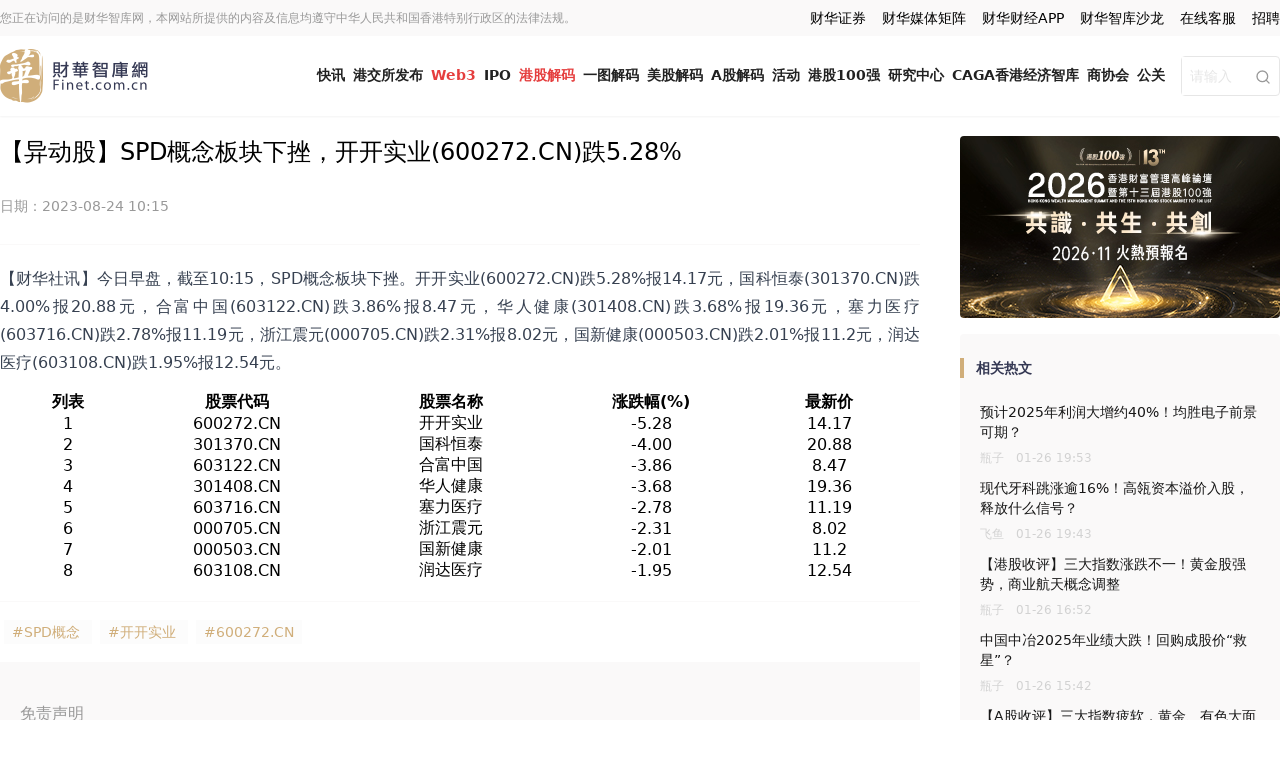

--- FILE ---
content_type: text/html; charset=utf-8
request_url: https://www.finet.com.cn/news/64e6bd389dfc4250c48f3307.html
body_size: 9696
content:
<html class="w-full h-full overflow-hidden">
    <!-- head -->
    <head>
        <meta http-equiv="Content-Type" content="text/html; charset=utf-8">
        <meta name="viewport" content="width=device-width, initial-scale=1.0, user-scalable=no">
<meta name="renderer" content="webkit">
<title>财华智库网 - 【异动股】SPD概念板块下挫，开开实业(600272.CN)跌5.28%</title>
<meta name="keywords" content="SPD概念,开开实业,600272.CN">
<meta name="description" content="今日早盘，截至10:15，SPD概念板块下挫。开开实业(600272.CN)跌5.28%报14.17元，国科恒泰(301370.CN)跌4.00%报20.88元，合富中国(603122.CN)跌3.86%报8.47元，华人健康(301408.CN)跌3.68%报19.36元，塞力医疗(603716.CN)跌2.78%报11.19元，浙江震元(000705.CN)跌2.31%报8.02元，国新健康(000503.CN)跌2.01%报11.2元，润达医疗(603108.CN)跌1.95%报12.54元。">
<meta name="author" content="Finet">

<style type="text/tailwindcss">

</style>
<link href="/dist/app.css?id=47636fb335862ee6e5cbe777eb24fa37" rel="stylesheet">
        <style>
            [x-cloak] { display: none; }
            .actionImgBox .actionImg{
                transition: transform 0.5s ease-in-out;
            }
            .actionImgBox:hover .actionImg{
                transform:scale(1.1);
            }        
        </style>
        <script type="text/javascript" src="/static/js/alpine.min.js"></script><script type="text/javascript" src="/static/js/common.js"></script>
        <script src="/dist/app.js?id=cf84d051a6cf790a44e4d2240138e6f9"></script>
    </head>
    <!-- end head -->
    <!-- body -->
    <body class="w-full h-full overflow-auto min-h-screen flex flex-col">
        
<!-- Header - Top -->
<div class="bg-gray-200 shadow-sm hidden md:block">
  <div class="container mx-auto px-3 lg:px-0 py-2 flex items-center justify-between">
    <span class="text-xs text-gray-600">您正在访问的是财华智库网，本网站所提供的内容及信息均遵守中华人民共和国香港特别行政区的法律法规。</span>
    <ul class="flex space-x-4 items-center">
      <li class="w-5 h-5 border-gold rounded border flex justify-center items-center hidden" x-data="changelang()" x-init="init()"><a href="javascript:;" @click="clicklang" x-text="lang === 'zh-cn' ? '繁' : '简'" class="text-gold text-sm"></a></li>
      
      <li class="text-sm hover:text-gold focus:text-gray-800">
        <a href="https://www.finetsecurities.com" target='_blank'>财华证券</a>
      </li>
      <li class="text-sm hover:text-gold focus:text-gray-800">
        <a href="/cooperation.html">财华媒体矩阵</a>
      </li>
      <li class="relative text-sm hover:text-gold focus:text-gray-800" x-data="{QRShow:false}" @mouseenter="QRShow=true" @mouseleave="QRShow=false">
        <a href="#">
           财华财经APP  
        </a>
        <div class="w-0 h-0 absolute bottom-0 flex justify-center items-start text-center  z-50" style="left:50%" x-show="QRShow" x-cloak>
          <div class="w-40 bg-black rounded absolute shadow">
            <img src="/static/img/qrcode-yyb.png" />
            财华财经APP下载
          </div>
        </div>
      </li>
      <li class="text-sm hover:text-gold focus:text-gray-800">
        <a href="//www.hktop100rc.org/zh-cn/salon/index" target="_blank">财华智库沙龙</a>
      </li>
      <li class="hidden">
        <a href="#">
          <svg class="w-5 h-5" viewBox="0 0 1024 1024" version="1.1" xmlns="http://www.w3.org/2000/svg" fill="#E6554F" fill-rule="evenodd"><path d="M757.45849 501.175c-39.8-7.704-20.48-29.1-20.48-29.1s38.942-64.191-7.705-110.836c-57.77-57.771-198.198 7.366-198.198 7.366-53.614 16.658-39.432-7.612-31.85-48.846 0-48.603-16.629-130.858-159.5-82.255C196.97749 286.348 74.46349 457.463 74.46349 457.463-10.75751 571.203 0.49149 659.085 0.49149 659.085c21.305 194.04 227.481 247.319 387.836 259.942 168.73 13.206 396.398-58.17 465.477-204.828 69.021-146.907-56.426-205.047-96.346-213.024zM400.80049 864.311c-167.448 7.826-302.86-76.17-302.86-187.924 0-111.908 135.412-201.623 302.86-209.355C568.43049 459.3 704.09049 528.38 704.09049 640.01c-0.002 111.754-135.66 216.66-303.289 224.301z" p-id="4920"></path><path d="M367.42049 540.727c-168.487 19.717-148.985 177.505-148.985 177.505s-1.742 49.978 45.147 75.41c98.58 53.371 200.063 21.06 251.353-45.148 51.291-66.239 21.152-227.328-147.516-207.767zM324.93049 762.189c-31.485 3.699-56.794-14.46-56.794-40.748 0-26.224 22.498-53.645 53.982-56.915 36.132-3.455 59.606 17.362 59.606 43.681 0 26.194-25.492 50.404-56.794 53.982z m99.283-84.579c-10.638 7.946-23.782 6.846-29.407-2.692-5.868-9.323-3.668-24.27 7.121-32.094 12.503-9.294 25.463-6.604 31.089 2.689 5.624 9.539 1.588 23.873-8.803 32.097zM839.46849 432.886c13.573 0 25.094-10.055 27.053-23.17 0.244-0.977 0.367-1.834 0.367-2.935C887.46049 221.821 715.33649 253.64 715.33649 253.64c-15.283 0-27.572 12.379-27.572 27.817 0 15.16 12.289 27.51 27.572 27.51 123.614-27.267 96.347 96.346 96.347 96.346 0 15.318 12.471 27.573 27.785 27.573z" p-id="4921"></path><path d="M819.38749 110.006c-59.484-13.94-120.714-1.925-137.858 1.376-1.347 0.121-2.57 1.345-3.79 1.59-0.612 0.122-0.98 0.733-0.98 0.733-16.873 4.799-29.251 20.45-29.251 38.943 0 22.037 17.882 40.165 40.133 40.165 0 0 21.703-2.905 36.376-8.652 14.551-5.869 137.859-4.37 199.054 98.457 33.441 75.043 14.702 125.264 12.347 133.333 0 0-7.946 19.502-7.946 38.697 0 22.162 17.913 36.07 40.043 36.07 18.492 0 34.052-2.506 38.576-33.808h0.242c65.722-219.103-80.451-322.053-186.946-346.904z"></path></svg>
        </a>
      </li>
      <li class="hidden">
        <a href="#">
          <svg class="w-5 h-5" viewBox="0 0 1024 1024" version="1.1" xmlns="http://www.w3.org/2000/svg" fill="#36A9EC"><path d="M138.898978 578.779939c-31.677467 78.904071-36.918841 154.138566-11.405771 168.116929 17.649985 9.699919 45.131897-12.492522 70.999031-52.862975 10.263761 44.213991 35.560914 83.884502 71.736834 115.953895-37.879726 14.765285-62.696947 38.883589-62.696947 66.146513 0 44.913932 67.021439 81.175811 149.682068 81.175811 74.577532 0 136.356574-29.446659 147.757229-68.24429 3.016707 0 14.859429 0 17.740036 0 11.621688 38.797631 73.266677 68.24429 147.932214 68.24429 82.751702 0 149.682068-36.262902 149.682068-81.175811 0-27.262924-24.772196-51.205219-62.74095-66.146513 36.045961-32.069393 61.517075-71.738881 71.695902-115.953895 25.862018 40.370453 53.214992 62.563918 70.954005 52.862975 25.64303-13.978363 20.531616-89.212858-11.449773-168.116929-24.987091-61.778019-58.848293-107.389846-84.670401-117.612675 0.349971-3.756557 0.655939-7.909134 0.655939-11.884678 0-23.942295-6.378268-46.048779-17.253966-64.049758 0.217964-1.440815 0.217964-2.795673 0.217964-4.236488 0-11.053754-2.491751-21.321608-6.77224-30.191626C774.452969 189.983959 674.97021 62.1065 513.887488 62.1065c-161.042813 0-260.655532 127.878482-267.164782 288.700261-4.192485 8.999978-6.771217 19.311835-6.771217 30.321586 0 1.442862 0 2.795673 0.174985 4.238534-10.658757 17.868973-17.039072 39.974433-17.039072 64.004733 0 4.02057 0.216941 8.040117 0.480954 11.971659C197.836299 471.478098 163.845137 517.001921 138.898978 578.779939z" p-id="1396"></path></svg>
        </a>
      </li>
      <li class="text-sm hover:text-gold focus:text-gray-800">
        <a href="https://www.finet.com.cn/contact-us.html">在线客服</a>
      </li>
       <li class="text-sm hover:text-gold focus:text-gray-800">
        <a href="/news/54ffcebfce2d4c26bd430b8fb72f2f63.html">招聘</a>
      </li>
      <li class="text-orange-600 text-sm border-gold rounded-full border overflow-hidden flex hidden" x-data>
        <a href="#" class="text-white text-sm px-4 py-1 bg-gold" @click="$component('authModal').status='loginForm'">登录</a>
        <a href="#" class="text-gold text-sm px-4 py-1" @click="$component('authModal').status='registerForm'">注册</a>
      </li>
    </ul>
  </div>
</div>
<!-- Header - Top End -->

<!-- Header - Nav -->
<nav class="bg-white shadow-sm">
  <div class="container mx-auto px-3 lg:px-0 block md:flex items-center justify-between">
    <!--logo-->
    <div class="py-2 flex items-center justify-between">
      <h1>
        <a href="https://www.finet.com.cn/">
          <img src="/static/img/logo.png" alt="财华智库" class="block h-12 md:h-16" />
        </a>
      </h1>
      <div class="flex space-x-2 block md:hidden">
        <button class="text-gold focus:outline-none hidden" x-data="changelang()" x-init="init()">
          <a href="javascript:;" @click="clicklang" x-text="lang === 'zh-cn' ? '繁' : '简'" class="text-gold text-sm p-1 w-6 h-6 border-gold rounded border"></a>
        </button>
        <button class="text-gold focus:outline-none" x-data="changesearch()" @click="clicksearch" @touchstart.away="closesearch">
          <svg class="w-6 h-6" xmlns="http://www.w3.org/2000/svg" viewBox="0 0 24 24" fill="none" stroke="currentColor" stroke-width="2" stroke-linecap="round" stroke-linejoin="round">
            <circle cx="11" cy="11" r="8"></circle>
            <line x1="21" y1="21" x2="16.65" y2="16.65"></line>
          </svg>
        </button>
        <button class="text-gold focus:outline-none" x-data="changemenu()" @click="clickmenu" @touchstart.away="closemenu">
          <svg class="w-6 h-6 fill-current" viewBox="0 0 1024 1024" version="1.1" xmlns="http://www.w3.org/2000/svg"><path d="M819.2 460.8c15.018667 0 27.306667 5.12 36.864 15.36S870.4 498.346667 870.4 512s-5.12 25.6-15.36 35.84-22.186667 15.36-35.84 15.36H204.8c-13.653333 0-25.6-5.12-35.84-15.36S153.6 525.653333 153.6 512s4.778667-25.6 14.336-35.84S189.781333 460.8 204.8 460.8h614.4zM204.8 358.4c-13.653333 0-25.6-5.12-35.84-15.36S153.6 320.853333 153.6 307.2s4.778667-25.6 14.336-35.84S189.781333 256 204.8 256h614.4c15.018667 0 27.306667 5.12 36.864 15.36S870.4 293.546667 870.4 307.2s-5.12 25.6-15.36 35.84-22.186667 15.36-35.84 15.36H204.8z m614.4 307.2c15.018667 0 27.306667 5.12 36.864 15.36S870.4 703.146667 870.4 716.8s-5.12 25.6-15.36 35.84-22.186667 15.36-35.84 15.36H204.8c-13.653333 0-25.6-5.12-35.84-15.36S153.6 730.453333 153.6 716.8s4.778667-25.6 14.336-35.84S189.781333 665.6 204.8 665.6h614.4z"></path></svg>
        </button>
      </div>
    </div>
    <!--logo end-->
    <div class="block md:flex items-center md:space-x-2 lg:space-x-4">
      <!--导航链接-->
      <div id="menu" class="items-baseline md:space-x-1 lg:space-x-2 md:justify-end font-bold md:px-0 w-full mx-auto hidden grid md:flex text-center md:overflow-x-auto text-sm">
                <a href="/news/quik-news.html" target="_blank" class="flex-shrink-0 hover:text-gold hover:border-gold md:border-b-2 py-1 text-gray-800   border-white md:border-b-2 ">快讯</a>
                <a href="https://www.finet.com.cn/hkstock.html" target="_blank" class="flex-shrink-0 hover:text-gold hover:border-gold md:border-b-2 py-1 text-gray-800   border-white md:border-b-2 ">港交所发布</a>
                <a href="https://www.finet.com.cn/web3.html" target="_blank" class="flex-shrink-0 hover:text-gold hover:border-gold md:border-b-2 py-1 text-gray-800   border-white md:border-b-2 text-red-600">Web3</a>
                <a href="/search?keywords=IPO" target="_blank" class="flex-shrink-0 hover:text-gold hover:border-gold md:border-b-2 py-1 text-gray-800   border-white md:border-b-2 ">IPO</a>
                <a href="/search?keywords=港股解码" target="_blank" class="flex-shrink-0 hover:text-gold hover:border-gold md:border-b-2 py-1 text-gray-800   border-white md:border-b-2 text-red-600">港股解码</a>
                <a href="/search?keywords=一图解码" target="_blank" class="flex-shrink-0 hover:text-gold hover:border-gold md:border-b-2 py-1 text-gray-800   border-white md:border-b-2 ">一图解码</a>
                <a href="https://www.finet.com.cn/usstockanalysis.html" target="_blank" class="flex-shrink-0 hover:text-gold hover:border-gold md:border-b-2 py-1 text-gray-800   border-white md:border-b-2 ">美股解码</a>
                <a href="/search?keywords=A股解码" target="_blank" class="flex-shrink-0 hover:text-gold hover:border-gold md:border-b-2 py-1 text-gray-800   border-white md:border-b-2 ">A股解码</a>
                <a href="/activity.html" target="_blank" class="flex-shrink-0 hover:text-gold hover:border-gold md:border-b-2 py-1 text-gray-800   border-white md:border-b-2 ">活动</a>
                <a href="https://www.top100hk.com" target="_blank" class="flex-shrink-0 hover:text-gold hover:border-gold md:border-b-2 py-1 text-gray-800   border-white md:border-b-2 ">港股100强</a>
                <a href="https://www.hktop100rc.org" target="_blank" class="flex-shrink-0 hover:text-gold hover:border-gold md:border-b-2 py-1 text-gray-800   border-white md:border-b-2 ">研究中心</a>
                <a href="/search?keywords=CAGA香港经济智库" target="_blank" class="flex-shrink-0 hover:text-gold hover:border-gold md:border-b-2 py-1 text-gray-800   border-white md:border-b-2 ">CAGA香港经济智库</a>
                <a href="https://www.finet.com.cn/Business_Association.html" target="_blank" class="flex-shrink-0 hover:text-gold hover:border-gold md:border-b-2 py-1 text-gray-800   border-white md:border-b-2 ">商协会</a>
                <a href="https://pr.finet.com.cn/" target="_blank" class="flex-shrink-0 hover:text-gold hover:border-gold md:border-b-2 py-1 text-gray-800   border-white md:border-b-2 ">公关</a>
              </div>
      <!--导航链接结束-->
      <!--搜索-->
      <form id="search" class="w-32 md:w-32 lg:w-28 h-10 my-1 md:m-0 border-gray-400 border rounded hidden grid md:flex" action="https://www.finet.com.cn/search">
        <input class="h-full w-full md:flex-1 text-gray-600 focus:outline-none px-2 text-sm" name="keywords" placeholder="请输入" />
        <button class="pr-2 h-10 focus:outline-none hidden md:block">
          <svg class="w-4 h-4 text-gray-600" xmlns="http://www.w3.org/2000/svg" viewBox="0 0 24 24" fill="none" stroke="currentColor" stroke-width="2" stroke-linecap="round" stroke-linejoin="round">
          <circle cx="11" cy="11" r="8"></circle>
          <line x1="21" y1="21" x2="16.65" y2="16.65"></line>
        </svg>
        </button>
      </form>
      <!--搜索结束-->
    </div>
  </div>
</nav>
<!-- Header - Nav End -->

<!--auth-->
<div class="bg-black bg-opacity-50 fixed inset-0 z-40 flex justify-center items-center " x-data="auth()" x-init="init()" x-show.transition.opacity="status" x-id="authModal" x-ref="modal" x-cloak>
  <div class="w-1/4 bg-white shadow-2xl px-12 py-8" @click.away="status=null">
    <!--loginForm-->
    <div x-show="status==='loginForm'">
      <h1 class="leading-10 text-2xl text-gray-700">HI！欢迎登录财华智库网</h1>
      <p class="text-sm text-gray-500">专注港股20年，做最有深度的原创财经资讯</p>
      <div class="mt-8 w-full">
        <input class="w-full h-12 border border-gray-400 focus:outline-none px-2" />
        <input class="w-full h-12 border border-gray-400 focus:outline-none mt-4 px-2" />
        <button class="w-full h-12 bg-gold mt-4 text-white">马上登录</button>
        <div class="w-full py-2 text-center"><a class="text-gold" href="javascript:void(0)" @click="status='registerForm'">注册账号</a></div>
        <div class="py-2 flex space-x-2 text-white">
          <span class="text-sm text-gray-700">其它登录方式</span>
          <a href="#" class="w-6 h-6 bg-red-600 rounded-full flex justify-center items-center" style="background: #2BC475;">
            <svg class="w-4 h-4 fill-current" viewBox="0 0 1024 1024" version="1.1" xmlns="http://www.w3.org/2000/svg" fill-rule="evenodd">
              <path d="M692.10173 348.2c-53.7-0.4-106.9 12.7-154.2 38.2-45.7 24.1-84.3 60.2-111.5 104.1-27.3 43.2-41.7 93.1-41.3 144.1 0.2 25.3 4.1 50.6 11.5 74.8h-33.5c-35.6-1.2-71.2-5.6-106.1-13.2l-20.6-3.7-126.1 65.2 34.5-107.9C48.50173 580.2 0.40173 497.7 0.00173 402.3c-0.2-55.3 16.9-109 48.7-154.2 33.5-48.3 79-87 132.2-111.9 57.2-27.6 120.1-41.5 183.6-40.9 56.8-0.2 113.1 11.3 165.3 33.5 49.8 20.8 94.6 52.2 131.2 91.9 33.9 36.2 56.8 81 66.6 129.5-11.2-1-23.3-2-35.5-2zM243.50173 339c12.1 0.8 24.1-2.9 33.5-10.5 9-8.4 13.8-20.2 13.2-32.5 0.6-12.3-4.3-24.1-13.2-32.5-9.1-8.4-21.2-12.7-33.5-11.9-13.4-0.2-26.5 4.1-37.2 11.9-10.1 7.2-16.2 18.9-16.2 31.2-1 13.3 5.2 26.2 16.2 33.9 11 7.1 24 10.8 37.2 10.4zM1024.00173 629.3c-0.4 41.1-12.7 81.4-35.4 115.6-25.1 35.6-56.1 66.8-91.9 91.9l28 91.9L824.30173 875h-5.4c-33.5 9.4-67.7 15.2-102.4 16.9-54.3 0.6-107.9-11.5-156.5-35.4-44.8-22-83.1-54.9-111.5-96-26.7-38.9-40.9-85.1-40.9-132.2-0.2-47.1 14-93.1 40.9-131.8 28.2-41.1 66.8-74.2 111.5-96 48.7-23.9 102.4-36 156.5-35.4 52.2-0.2 103.8 11.9 150.5 35.4 45.3 21.8 84.3 54.9 113.3 96 28.2 38.4 43.4 84.9 43.2 132.8h0.5zM498.80173 250.1c-14-0.6-27.6 3.7-38.9 11.9-11.1 7.2-17.5 19.5-16.9 32.5-0.4 13 6 25.5 16.9 32.5 11.1 8 24.5 12.1 38.2 11.9 12.1 1 24.1-2.7 33.5-10.5 8.2-9 12.5-20.6 11.9-32.5 1.6-12.7-2.9-25.1-11.9-34.1s-21.6-13.2-34.1-11.9h1.4v0.2z m117 334.6c11.9 0.8 23.6-3.3 32.5-11.1 7.4-6.4 11.7-15.6 11.9-25.3-0.4-9.7-4.7-18.9-11.9-25.3-9-7.8-20.6-11.7-32.5-11.1-9.3 0.4-17.9 4.3-24.3 11.1-6.8 6.6-10.9 15.8-11.1 25.3 0.2 9.5 4.1 18.7 11.1 25.3 6.4 6.8 15.1 10.7 24.3 11.1z m199.3 0c11.9 0.8 23.6-3.3 32.5-11.1 7.4-6.4 11.7-15.6 11.9-25.3-0.6-9.9-5.4-19.3-13.2-25.3-8.8-7.4-19.9-11.3-31.2-11.1-9.3 0.2-18.1 4.1-24.3 11.1-6.8 6.6-10.9 15.8-11.1 25.3 0.2 9.5 4.1 18.7 11.1 25.3 6.2 6.8 15 10.9 24.3 11.1z m0 0"></path>
            </svg>
          </a>
          <a href="#" class="w-6 h-6 bg-red-600 rounded-full flex justify-center items-center" style="background: #E6554F;">
            <svg class="w-4 h-4 fill-current" viewBox="0 0 1024 1024" version="1.1" xmlns="http://www.w3.org/2000/svg" fill-rule="evenodd"><path d="M757.45849 501.175c-39.8-7.704-20.48-29.1-20.48-29.1s38.942-64.191-7.705-110.836c-57.77-57.771-198.198 7.366-198.198 7.366-53.614 16.658-39.432-7.612-31.85-48.846 0-48.603-16.629-130.858-159.5-82.255C196.97749 286.348 74.46349 457.463 74.46349 457.463-10.75751 571.203 0.49149 659.085 0.49149 659.085c21.305 194.04 227.481 247.319 387.836 259.942 168.73 13.206 396.398-58.17 465.477-204.828 69.021-146.907-56.426-205.047-96.346-213.024zM400.80049 864.311c-167.448 7.826-302.86-76.17-302.86-187.924 0-111.908 135.412-201.623 302.86-209.355C568.43049 459.3 704.09049 528.38 704.09049 640.01c-0.002 111.754-135.66 216.66-303.289 224.301z" p-id="4920"></path><path d="M367.42049 540.727c-168.487 19.717-148.985 177.505-148.985 177.505s-1.742 49.978 45.147 75.41c98.58 53.371 200.063 21.06 251.353-45.148 51.291-66.239 21.152-227.328-147.516-207.767zM324.93049 762.189c-31.485 3.699-56.794-14.46-56.794-40.748 0-26.224 22.498-53.645 53.982-56.915 36.132-3.455 59.606 17.362 59.606 43.681 0 26.194-25.492 50.404-56.794 53.982z m99.283-84.579c-10.638 7.946-23.782 6.846-29.407-2.692-5.868-9.323-3.668-24.27 7.121-32.094 12.503-9.294 25.463-6.604 31.089 2.689 5.624 9.539 1.588 23.873-8.803 32.097zM839.46849 432.886c13.573 0 25.094-10.055 27.053-23.17 0.244-0.977 0.367-1.834 0.367-2.935C887.46049 221.821 715.33649 253.64 715.33649 253.64c-15.283 0-27.572 12.379-27.572 27.817 0 15.16 12.289 27.51 27.572 27.51 123.614-27.267 96.347 96.346 96.347 96.346 0 15.318 12.471 27.573 27.785 27.573z" p-id="4921"></path><path d="M819.38749 110.006c-59.484-13.94-120.714-1.925-137.858 1.376-1.347 0.121-2.57 1.345-3.79 1.59-0.612 0.122-0.98 0.733-0.98 0.733-16.873 4.799-29.251 20.45-29.251 38.943 0 22.037 17.882 40.165 40.133 40.165 0 0 21.703-2.905 36.376-8.652 14.551-5.869 137.859-4.37 199.054 98.457 33.441 75.043 14.702 125.264 12.347 133.333 0 0-7.946 19.502-7.946 38.697 0 22.162 17.913 36.07 40.043 36.07 18.492 0 34.052-2.506 38.576-33.808h0.242c65.722-219.103-80.451-322.053-186.946-346.904z"></path></svg>
          </a>
          <a href="#" class="w-6 h-6 bg-red-600 rounded-full flex justify-center items-center" style="background: #36A9EC;">
            <svg class="w-4 h-4 fill-current" viewBox="0 0 1024 1024" version="1.1" xmlns="http://www.w3.org/2000/svg"><path d="M138.898978 578.779939c-31.677467 78.904071-36.918841 154.138566-11.405771 168.116929 17.649985 9.699919 45.131897-12.492522 70.999031-52.862975 10.263761 44.213991 35.560914 83.884502 71.736834 115.953895-37.879726 14.765285-62.696947 38.883589-62.696947 66.146513 0 44.913932 67.021439 81.175811 149.682068 81.175811 74.577532 0 136.356574-29.446659 147.757229-68.24429 3.016707 0 14.859429 0 17.740036 0 11.621688 38.797631 73.266677 68.24429 147.932214 68.24429 82.751702 0 149.682068-36.262902 149.682068-81.175811 0-27.262924-24.772196-51.205219-62.74095-66.146513 36.045961-32.069393 61.517075-71.738881 71.695902-115.953895 25.862018 40.370453 53.214992 62.563918 70.954005 52.862975 25.64303-13.978363 20.531616-89.212858-11.449773-168.116929-24.987091-61.778019-58.848293-107.389846-84.670401-117.612675 0.349971-3.756557 0.655939-7.909134 0.655939-11.884678 0-23.942295-6.378268-46.048779-17.253966-64.049758 0.217964-1.440815 0.217964-2.795673 0.217964-4.236488 0-11.053754-2.491751-21.321608-6.77224-30.191626C774.452969 189.983959 674.97021 62.1065 513.887488 62.1065c-161.042813 0-260.655532 127.878482-267.164782 288.700261-4.192485 8.999978-6.771217 19.311835-6.771217 30.321586 0 1.442862 0 2.795673 0.174985 4.238534-10.658757 17.868973-17.039072 39.974433-17.039072 64.004733 0 4.02057 0.216941 8.040117 0.480954 11.971659C197.836299 471.478098 163.845137 517.001921 138.898978 578.779939z" p-id="1396"></path></svg>
          </a>
        </div>
      </div>
    </div>

    <div class=""x-show="status==='registerForm'">
      <h1 class="leading-10 text-2xl text-gray-700">HI！欢迎注册财华智库网</h1>
      <p class="text-sm text-gray-500">专注港股20年，做最有深度的原创财经资讯</p>
      <div class="mt-8 w-full">
        <input class="w-full h-12 border border-gray-400 focus:outline-none px-2" />
        <input class="w-full h-12 border border-gray-400 focus:outline-none mt-4 px-2" />
        <button class="w-full h-12 bg-gold mt-4 text-white">立即注册</button>
        <div class="w-full py-2 text-center"><a class="text-gold" href="javascript:void(0)" @click="status='loginForm'">使用已有账号登录</a></div>
        <div class="py-2 flex space-x-2 text-white">
          <span class="text-sm text-gray-700">其它登录方式</span>
          <a href="#" class="w-6 h-6 bg-red-600 rounded-full flex justify-center items-center" style="background: #2BC475;">
            <svg class="w-4 h-4 fill-current" viewBox="0 0 1024 1024" version="1.1" xmlns="http://www.w3.org/2000/svg" fill-rule="evenodd">
              <path d="M692.10173 348.2c-53.7-0.4-106.9 12.7-154.2 38.2-45.7 24.1-84.3 60.2-111.5 104.1-27.3 43.2-41.7 93.1-41.3 144.1 0.2 25.3 4.1 50.6 11.5 74.8h-33.5c-35.6-1.2-71.2-5.6-106.1-13.2l-20.6-3.7-126.1 65.2 34.5-107.9C48.50173 580.2 0.40173 497.7 0.00173 402.3c-0.2-55.3 16.9-109 48.7-154.2 33.5-48.3 79-87 132.2-111.9 57.2-27.6 120.1-41.5 183.6-40.9 56.8-0.2 113.1 11.3 165.3 33.5 49.8 20.8 94.6 52.2 131.2 91.9 33.9 36.2 56.8 81 66.6 129.5-11.2-1-23.3-2-35.5-2zM243.50173 339c12.1 0.8 24.1-2.9 33.5-10.5 9-8.4 13.8-20.2 13.2-32.5 0.6-12.3-4.3-24.1-13.2-32.5-9.1-8.4-21.2-12.7-33.5-11.9-13.4-0.2-26.5 4.1-37.2 11.9-10.1 7.2-16.2 18.9-16.2 31.2-1 13.3 5.2 26.2 16.2 33.9 11 7.1 24 10.8 37.2 10.4zM1024.00173 629.3c-0.4 41.1-12.7 81.4-35.4 115.6-25.1 35.6-56.1 66.8-91.9 91.9l28 91.9L824.30173 875h-5.4c-33.5 9.4-67.7 15.2-102.4 16.9-54.3 0.6-107.9-11.5-156.5-35.4-44.8-22-83.1-54.9-111.5-96-26.7-38.9-40.9-85.1-40.9-132.2-0.2-47.1 14-93.1 40.9-131.8 28.2-41.1 66.8-74.2 111.5-96 48.7-23.9 102.4-36 156.5-35.4 52.2-0.2 103.8 11.9 150.5 35.4 45.3 21.8 84.3 54.9 113.3 96 28.2 38.4 43.4 84.9 43.2 132.8h0.5zM498.80173 250.1c-14-0.6-27.6 3.7-38.9 11.9-11.1 7.2-17.5 19.5-16.9 32.5-0.4 13 6 25.5 16.9 32.5 11.1 8 24.5 12.1 38.2 11.9 12.1 1 24.1-2.7 33.5-10.5 8.2-9 12.5-20.6 11.9-32.5 1.6-12.7-2.9-25.1-11.9-34.1s-21.6-13.2-34.1-11.9h1.4v0.2z m117 334.6c11.9 0.8 23.6-3.3 32.5-11.1 7.4-6.4 11.7-15.6 11.9-25.3-0.4-9.7-4.7-18.9-11.9-25.3-9-7.8-20.6-11.7-32.5-11.1-9.3 0.4-17.9 4.3-24.3 11.1-6.8 6.6-10.9 15.8-11.1 25.3 0.2 9.5 4.1 18.7 11.1 25.3 6.4 6.8 15.1 10.7 24.3 11.1z m199.3 0c11.9 0.8 23.6-3.3 32.5-11.1 7.4-6.4 11.7-15.6 11.9-25.3-0.6-9.9-5.4-19.3-13.2-25.3-8.8-7.4-19.9-11.3-31.2-11.1-9.3 0.2-18.1 4.1-24.3 11.1-6.8 6.6-10.9 15.8-11.1 25.3 0.2 9.5 4.1 18.7 11.1 25.3 6.2 6.8 15 10.9 24.3 11.1z m0 0"></path>
            </svg>
          </a>
          <a href="#" class="w-6 h-6 bg-red-600 rounded-full flex justify-center items-center" style="background: #E6554F;">
            <svg class="w-4 h-4 fill-current" viewBox="0 0 1024 1024" version="1.1" xmlns="http://www.w3.org/2000/svg" fill-rule="evenodd"><path d="M757.45849 501.175c-39.8-7.704-20.48-29.1-20.48-29.1s38.942-64.191-7.705-110.836c-57.77-57.771-198.198 7.366-198.198 7.366-53.614 16.658-39.432-7.612-31.85-48.846 0-48.603-16.629-130.858-159.5-82.255C196.97749 286.348 74.46349 457.463 74.46349 457.463-10.75751 571.203 0.49149 659.085 0.49149 659.085c21.305 194.04 227.481 247.319 387.836 259.942 168.73 13.206 396.398-58.17 465.477-204.828 69.021-146.907-56.426-205.047-96.346-213.024zM400.80049 864.311c-167.448 7.826-302.86-76.17-302.86-187.924 0-111.908 135.412-201.623 302.86-209.355C568.43049 459.3 704.09049 528.38 704.09049 640.01c-0.002 111.754-135.66 216.66-303.289 224.301z" p-id="4920"></path><path d="M367.42049 540.727c-168.487 19.717-148.985 177.505-148.985 177.505s-1.742 49.978 45.147 75.41c98.58 53.371 200.063 21.06 251.353-45.148 51.291-66.239 21.152-227.328-147.516-207.767zM324.93049 762.189c-31.485 3.699-56.794-14.46-56.794-40.748 0-26.224 22.498-53.645 53.982-56.915 36.132-3.455 59.606 17.362 59.606 43.681 0 26.194-25.492 50.404-56.794 53.982z m99.283-84.579c-10.638 7.946-23.782 6.846-29.407-2.692-5.868-9.323-3.668-24.27 7.121-32.094 12.503-9.294 25.463-6.604 31.089 2.689 5.624 9.539 1.588 23.873-8.803 32.097zM839.46849 432.886c13.573 0 25.094-10.055 27.053-23.17 0.244-0.977 0.367-1.834 0.367-2.935C887.46049 221.821 715.33649 253.64 715.33649 253.64c-15.283 0-27.572 12.379-27.572 27.817 0 15.16 12.289 27.51 27.572 27.51 123.614-27.267 96.347 96.346 96.347 96.346 0 15.318 12.471 27.573 27.785 27.573z" p-id="4921"></path><path d="M819.38749 110.006c-59.484-13.94-120.714-1.925-137.858 1.376-1.347 0.121-2.57 1.345-3.79 1.59-0.612 0.122-0.98 0.733-0.98 0.733-16.873 4.799-29.251 20.45-29.251 38.943 0 22.037 17.882 40.165 40.133 40.165 0 0 21.703-2.905 36.376-8.652 14.551-5.869 137.859-4.37 199.054 98.457 33.441 75.043 14.702 125.264 12.347 133.333 0 0-7.946 19.502-7.946 38.697 0 22.162 17.913 36.07 40.043 36.07 18.492 0 34.052-2.506 38.576-33.808h0.242c65.722-219.103-80.451-322.053-186.946-346.904z"></path></svg>
          </a>
          <a href="#" class="w-6 h-6 bg-red-600 rounded-full flex justify-center items-center" style="background: #36A9EC;">
            <svg class="w-4 h-4 fill-current" viewBox="0 0 1024 1024" version="1.1" xmlns="http://www.w3.org/2000/svg"><path d="M138.898978 578.779939c-31.677467 78.904071-36.918841 154.138566-11.405771 168.116929 17.649985 9.699919 45.131897-12.492522 70.999031-52.862975 10.263761 44.213991 35.560914 83.884502 71.736834 115.953895-37.879726 14.765285-62.696947 38.883589-62.696947 66.146513 0 44.913932 67.021439 81.175811 149.682068 81.175811 74.577532 0 136.356574-29.446659 147.757229-68.24429 3.016707 0 14.859429 0 17.740036 0 11.621688 38.797631 73.266677 68.24429 147.932214 68.24429 82.751702 0 149.682068-36.262902 149.682068-81.175811 0-27.262924-24.772196-51.205219-62.74095-66.146513 36.045961-32.069393 61.517075-71.738881 71.695902-115.953895 25.862018 40.370453 53.214992 62.563918 70.954005 52.862975 25.64303-13.978363 20.531616-89.212858-11.449773-168.116929-24.987091-61.778019-58.848293-107.389846-84.670401-117.612675 0.349971-3.756557 0.655939-7.909134 0.655939-11.884678 0-23.942295-6.378268-46.048779-17.253966-64.049758 0.217964-1.440815 0.217964-2.795673 0.217964-4.236488 0-11.053754-2.491751-21.321608-6.77224-30.191626C774.452969 189.983959 674.97021 62.1065 513.887488 62.1065c-161.042813 0-260.655532 127.878482-267.164782 288.700261-4.192485 8.999978-6.771217 19.311835-6.771217 30.321586 0 1.442862 0 2.795673 0.174985 4.238534-10.658757 17.868973-17.039072 39.974433-17.039072 64.004733 0 4.02057 0.216941 8.040117 0.480954 11.971659C197.836299 471.478098 163.845137 517.001921 138.898978 578.779939z" p-id="1396"></path></svg>
          </a>
        </div>
      </div>
    </div>
    
    
  </div>
</div>
<!--auth结束-->


        
        
        <div class="container mx-auto px-3 lg:px-0 py-3">
            
<div class="flex pt-2 flex-col md:flex-row md:space-x-15">
    <div class="flex-1 bg-white md:pr-10">
        <div class="border-b border-gray-200">
            <h2 class="text-xl md:text-2xl font-540">【异动股】SPD概念板块下挫，开开实业(600272.CN)跌5.28%</h2>
                        <div class="text-sm text-gray-600 pt-2 pb-2 flex items-center">
                <div class="py-5 flex space-x-4">
                    <div class="flex space-x-0">
                        <span>日期：</span>
                        <span>2023-08-24 10:15</span>
                    </div>
                    <!-- 智库网招聘分类不显示 -->
                                    </div>
            </div>
                    </div>

        <div class="content prose max-w-full pt-5 pb-5 text-justify custom_ul">
            <!--div class="md:w-2/4 md:mr-5 float-left">
                            </div-->
            <p>【财华社讯】今日早盘，截至10:15，SPD概念板块下挫。开开实业(600272.CN)跌5.28%报14.17元，国科恒泰(301370.CN)跌4.00%报20.88元，合富中国(603122.CN)跌3.86%报8.47元，华人健康(301408.CN)跌3.68%报19.36元，塞力医疗(603716.CN)跌2.78%报11.19元，浙江震元(000705.CN)跌2.31%报8.02元，国新健康(000503.CN)跌2.01%报11.2元，润达医疗(603108.CN)跌1.95%报12.54元。</p><table class='tx-table' align='center' border='1' cellpadding='0' cellspacing='0' style='max-width:95%; width:95%'><thead><tr><th style='text-align:center'>列表</th><th style='text-align:center'>股票代码</th><th style='text-align:center'>股票名称</th><th style='text-align:center'>涨跌幅(%)</th><th style='text-align:center'>最新价</th></tr></thead><tbody><tr><td style='text-align:center'>1</td><td style='text-align:center'>600272.CN</td><td style='text-align:center'>开开实业</td><td style='text-align:center'>-5.28</td><td style='text-align:center'>14.17</td></tr><tr><td style='text-align:center'>2</td><td style='text-align:center'>301370.CN</td><td style='text-align:center'>国科恒泰</td><td style='text-align:center'>-4.00</td><td style='text-align:center'>20.88</td></tr><tr><td style='text-align:center'>3</td><td style='text-align:center'>603122.CN</td><td style='text-align:center'>合富中国</td><td style='text-align:center'>-3.86</td><td style='text-align:center'>8.47</td></tr><tr><td style='text-align:center'>4</td><td style='text-align:center'>301408.CN</td><td style='text-align:center'>华人健康</td><td style='text-align:center'>-3.68</td><td style='text-align:center'>19.36</td></tr><tr><td style='text-align:center'>5</td><td style='text-align:center'>603716.CN</td><td style='text-align:center'>塞力医疗</td><td style='text-align:center'>-2.78</td><td style='text-align:center'>11.19</td></tr><tr><td style='text-align:center'>6</td><td style='text-align:center'>000705.CN</td><td style='text-align:center'>浙江震元</td><td style='text-align:center'>-2.31</td><td style='text-align:center'>8.02</td></tr><tr><td style='text-align:center'>7</td><td style='text-align:center'>000503.CN</td><td style='text-align:center'>国新健康</td><td style='text-align:center'>-2.01</td><td style='text-align:center'>11.2</td></tr><tr><td style='text-align:center'>8</td><td style='text-align:center'>603108.CN</td><td style='text-align:center'>润达医疗</td><td style='text-align:center'>-1.95</td><td style='text-align:center'>12.54</td></tr></tbody></table>        </div>
        
        <div class="text-sm text-gray-600 border-t border-gray-200 py-5">
                                <span class="bg-gray-100 text-gold hover:underline py-1 px-2 mx-1">
                        <a href="https://www.finet.com.cn/keyword?keyword=SPD概念">#SPD概念</a>
<!--                        <a href="https://www.finet.com.cn/search?keywords=SPD概念">#SPD概念</a>-->

                    </span>
                                                <span class="bg-gray-100 text-gold hover:underline py-1 px-2 mx-1">
                        <a href="https://www.finet.com.cn/keyword?keyword=开开实业">#开开实业</a>
<!--                        <a href="https://www.finet.com.cn/search?keywords=开开实业">#开开实业</a>-->

                    </span>
                                                <span class="bg-gray-100 text-gold hover:underline py-1 px-2 mx-1">
                        <a href="https://www.finet.com.cn/keyword?keyword=600272.CN">#600272.CN</a>
<!--                        <a href="https://www.finet.com.cn/search?keywords=600272.CN">#600272.CN</a>-->

                    </span>
                                                </div>

        <!--广告-->
        
        <!--disclaimer-->
        <div class="new-footer bg-gray-200 px-3 py-8 md:px-5 md:py-10 text-xs text-gray-600">
    <p class="mb-2 text-base">免责声明</p>
    <p class="mb-2">财华网所刊载内容之知识产权为财华网及相关权利人专属所有或持有未经许可，禁止进行转载、摘编、复制及建立镜像等任何使用。</p>
    <p class="mb-2">如有意愿转载，请发邮件至 <a href="mailto:content@finet.com.hk">content@finet.com.hk</a> ，获得书面确认及授权后，方可转载。</p>
    <p class="mb-2 font-bold"> 下载财华财经app，把握投资先机 <a href="https://www.finet.com.cn/app" target="_blank" class="text-primary">https://www.finet.com.cn/app</a></p>
    <p class="mb-2">更多精彩内容请登录： 财华香港网 <a href="https://www.finet.hk" target="_blank">https://www.finet.hk</a> 现代电视<a href="https://www.fintv.hk" target="_blank">https://www.fintv.hk</a>  </p>
</div>
        <!--disclaimer-->
    </div>
    <div class="md:w-1/4 hidden md:block md:space-y-4 ">

        <!--侧栏广告-->
                        <div class="w-full bg-red-200 relative h-auto rounded overflow-hidden hover:shadow-lg actionImgBox">
                    <a href="https://www.hktop100rc.org/award/apply_2026" target="_blank">
                        <img src="https://finet-web.oss-cn-hongkong.aliyuncs.com/62/43e07fe326609b7726df7830edb13e.jpg" alt="https://finet-web.oss-cn-hongkong.aliyuncs.com/62/43e07fe326609b7726df7830edb13e.jpg" class="w-full actionImg" />
                    </a>
                </div>
                <!--侧栏广告结束-->

        <!--侧栏快讯-->
        <!--每日快讯-->

<!--相关热文-->
<div class="w-full mb-4 text-sm sticky top-0 text-gray-700 bg-gray-200 rounded overflow-hidden">
    <div class="w-full pt-6 pb-3">
        <div class="px-3 border-l-4 border-gold inline-block flex items-center justify-between">
            <span class="text-sm font-semibold text-gray-700 ">相关热文</span>
        </div>
    </div>

    <div class="px-5 pb-6 mb-3 divide-gray-300">
                <div class="pt-3">
            <p class="text-gray-900 hover:text-gold focus:text-gray-800 text"><a href="https://www.finet.com.cn/news/6977571d23082943c61766e0.html" title="预计2025年利润大增约40%！均胜电子前景可期？">预计2025年利润大增约40%！均胜电子前景可期？</a></p>
            <div class="text-xs text-gray-500 pt-2">
                <span class="pr-2">瓶子</span>
                <span>01-26 19:53</span>
            </div>
        </div>
                <div class="pt-3">
            <p class="text-gray-900 hover:text-gold focus:text-gray-800 text"><a href="https://www.finet.com.cn/news/6977539c23082943c61766df.html" title="现代牙科跳涨逾16%！高瓴资本溢价入股，释放什么信号？">现代牙科跳涨逾16%！高瓴资本溢价入股，释放什么信号？</a></p>
            <div class="text-xs text-gray-500 pt-2">
                <span class="pr-2">飞鱼</span>
                <span>01-26 19:43</span>
            </div>
        </div>
                <div class="pt-3">
            <p class="text-gray-900 hover:text-gold focus:text-gray-800 text"><a href="https://www.finet.com.cn/news/69772b9423082943c61766db.html" title="【港股收评】三大指数涨跌不一！黄金股强势，商业航天概念调整">【港股收评】三大指数涨跌不一！黄金股强势，商业航天概念调整</a></p>
            <div class="text-xs text-gray-500 pt-2">
                <span class="pr-2">瓶子</span>
                <span>01-26 16:52</span>
            </div>
        </div>
                <div class="pt-3">
            <p class="text-gray-900 hover:text-gold focus:text-gray-800 text"><a href="https://www.finet.com.cn/news/69771b2723082943c61766d7.html" title="中国中冶2025年业绩大跌！回购成股价“救星”？">中国中冶2025年业绩大跌！回购成股价“救星”？</a></p>
            <div class="text-xs text-gray-500 pt-2">
                <span class="pr-2">瓶子</span>
                <span>01-26 15:42</span>
            </div>
        </div>
                <div class="pt-3">
            <p class="text-gray-900 hover:text-gold focus:text-gray-800 text"><a href="https://www.finet.com.cn/news/6977175923082943c61766d3.html" title="【A股收评】三大指数疲软，黄金、有色大面积上涨！">【A股收评】三大指数疲软，黄金、有色大面积上涨！</a></p>
            <div class="text-xs text-gray-500 pt-2">
                <span class="pr-2">飞鱼</span>
                <span>01-26 15:25</span>
            </div>
        </div>
                <div class="pt-3">
            <p class="text-gray-900 hover:text-gold focus:text-gray-800 text"><a href="https://www.finet.com.cn/news/6977033c23082943c61766cd.html" title="股价狂飙49%！方舟健客扭亏背后，“卖药”依赖症加深埋隐忧">股价狂飙49%！方舟健客扭亏背后，“卖药”依赖症加深埋隐忧</a></p>
            <div class="text-xs text-gray-500 pt-2">
                <span class="pr-2">遥远</span>
                <span>01-26 13:59</span>
            </div>
        </div>
                <div class="pt-3">
            <p class="text-gray-900 hover:text-gold focus:text-gray-800 text"><a href="https://www.finet.com.cn/news/6976da1323082943c61766c7.html" title="有色金属股狂飙！国际金价首破5000美元，白银屡创新高">有色金属股狂飙！国际金价首破5000美元，白银屡创新高</a></p>
            <div class="text-xs text-gray-500 pt-2">
                <span class="pr-2">瓶子</span>
                <span>01-26 11:04</span>
            </div>
        </div>
                <div class="pt-3">
            <p class="text-gray-900 hover:text-gold focus:text-gray-800 text"><a href="https://www.finet.com.cn/news/6973634c5a77123e389d8865.html" title="马斯克成为“股市发动机”，光伏板块集体疯涨！">马斯克成为“股市发动机”，光伏板块集体疯涨！</a></p>
            <div class="text-xs text-gray-500 pt-2">
                <span class="pr-2">飞鱼</span>
                <span>01-23 20:01</span>
            </div>
        </div>
            </div>

</div>
<!--侧栏相关热文结束-->

<style>
    .text{
        overflow: hidden;
        text-overflow: ellipsis;
        display: -webkit-box;
        -webkit-line-clamp: 3;
        -webkit-box-orient: vertical;
    }
</style>
        <!--侧栏快讯结束-->
    </div>
</div>
<style>
    .content p{
        margin-bottom: 15px;
        line-height: 1.8rem;
    }
    .content table{

    }
</style>

        </div>
        <!-- Footer -->
<div class="md:w-full bg-gray-200">
    <div class="container px-3 lg:px-0 py-3 flex justify-between flex-col md:flex-row md:mx-auto text-center lg:text-left">
        <div class="py-3 lg:py-0">
            <a class="text-sm text-gray-600 hover:text-gold focus:text-gray-800" href="https://www.finet.com.cn/about-us.html">关于我们/</a>
            <a class="text-sm text-gray-600 hover:text-gold focus:text-gray-800" href="https://www.finet.com.cn/contact-us.html">在线客服/</a>
            <a class="text-sm text-gray-600 hover:text-gold focus:text-gray-800" href="https://www.finet.com.cn/declare.html"  rel="nofollow">版权声明/</a>
            <a class="text-sm text-gray-600 hover:text-gold focus:text-gray-800" href="https://www.finet.com.cn/privacy-policy.html"  rel="nofollow">隐私条款</a>
        </div>
        <p class="text-sm text-gray-600 hidden lg:block">
            1998-2026 深圳市财华智库信息技术有限公司 版权所有｜经营许可证编号:粤B2-20190408 ｜ <a target="_blank" href="https://beian.miit.gov.cn/
" rel="nofollow">粤ICP备12006556号</a>
        </p>
        <p class="text-sm text-gray-600 block lg:hidden text-center">
            1998-2026深圳市财华智库信息技术有限公司 版权所有 <br> 经营许可证编号:粤B2-20190408 <br><a target="_blank" href="https://beian.miit.gov.cn/
" rel="nofollow">粤ICP备12006556号</a>
        </p>
    </div>
</div>
        <script>
            function auth(){
                return {
                    method: ['loginForm','registerForm','wechatLogin'],
                    status: null,
                    init(){
                        this.$watch('status', v=>{
                            if(v&&this.method.indexOf(v)<0) return console.error('no such auth method')
                        })
                    }
                }
            }
         
        </script>
        
        <script>
        var _hmt = _hmt || [];
        (function() {
        var hm = document.createElement("script");
        hm.src = "https://hm.baidu.com/hm.js?ef057c5623273e555d1dfd6f879e41f1";
        var s = document.getElementsByTagName("script")[0]; 
        s.parentNode.insertBefore(hm, s);
        })();
        </script>
            </body>
    <!-- end body -->
</html>

--- FILE ---
content_type: application/javascript
request_url: https://www.finet.com.cn/static/js/common.js
body_size: 1254
content:
function toasttip (msg) {
	html='<div clsss="toasttip" style="position: fixed;z-index: 1000;text-align: center;overflow-x: hidden;overflow-y: auto;display: flex;vertical-align: middle;width: 100%;height: 100%;">'+
		    '<div style="display: flex;margin: 0;width: 100%;align-items: center;justify-content: center;">'+
		        '<div style="width: 120px;height: 34px;background: #111111;border-radius: 5px;opacity: 0.35;color: #FFFFFF;line-height: 32px;">'+msg+'</div>'+
		    '</div>'+
		'</div>';

	var tip=$(html);
	$("body").prepend(tip);

	setTimeout(function(){ 
		$(tip).fadeOut();
		$(tip).remove()
	}, 2000);

}

//获取cookie，参数name指定要获取的cookie的名称
function getCookie(name) {
	var start = document.cookie.indexOf(name + "="); //得到cookie字符串中的名称
	var len = start + name.length + 1; //得到从起始位置到结束cookie位置的长度
	//如果起始没有值且name不存在于cookie字符串中，则返回null
	if ((!start) && (name != document.cookie.substring(0, name.length))) {
		return null;
	}
	if (start == -1) return null; //如果起始位置为-1也为null
	var end = document.cookie.indexOf(';', len); //获取cookie尾部位置
	if (end == -1) end = document.cookie.length; //计算cookie尾部长度
	return unescape(document.cookie.substring(len, end)); //获取cookie值
}

//设置cookie，name为名称，value为值，expires为过期日，path为路径，domain为域名，secure为加密
function setCookie(name, value, expires, path, domain, secure) {
	var today = new Date();
	today.setTime(today.getTime());
	if (expires) {
		expires = expires * 1000 * 60 * 60 * 24; //计算cookie的过期毫秒数
	}
	//计算cookie的过期日期
	var expires_date = new Date(today.getTime() + (expires));
	//构造并保存cookie字符串
	document.cookie = name + '=' + escape(value) +
		((expires) ? ';expires=' + expires_date.toGMTString() : '') + //expires.toGMTString()
		((path) ? ';path=' + path : '') +
		((domain) ? ';domain=' + domain : '') +
		((secure) ? ';secure' : '');
}

function changelang() {
	return {
		lang: 'zh-cn',
		init(){
			this.lang = getCookie('think_lang')||'zh-cn'
		},
		clicklang:function () {
			setCookie('think_lang', this.lang === 'zh-cn' ? 'zh-hk' : 'zh-cn')
			window.location.reload();
		}
	}
}

function changesearch() {
	return {
		clicksearch:function () {
			if( $("#search").hasClass("hidden") ){
				$("#search").removeClass("hidden");
				$("#menu").addClass("hidden");
			}else{
				$("#search").addClass("hidden");
			}
		},
		closesearch:function(){
			console.log('search')
			//$('#search').addClass("hidden");
		}
	}
}

function changemenu() {
	return {
		clickmenu:function () {
			if( $("#menu").hasClass("hidden") ){
				$("#menu").removeClass("hidden");
				$("#search").addClass("hidden");
			}else{
				$("#menu").addClass("hidden");
			}
		},
		closemenu:function(){
			console.log('menu')
			//$("#menu").addClass("hidden");
		}
	}
}